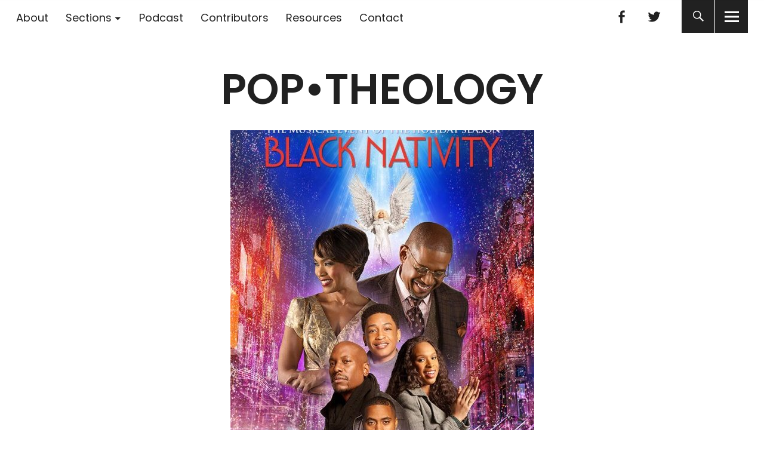

--- FILE ---
content_type: text/html; charset=UTF-8
request_url: https://poptheology.com/black-nativity/
body_size: 17731
content:
<!DOCTYPE html>
<html lang="en-US" class="no-js">
<head>
<meta charset="UTF-8">
<meta name="viewport" content="width=device-width, initial-scale=1">
<link rel="profile" href="http://gmpg.org/xfn/11">
<link rel="pingback" href="https://poptheology.com/xmlrpc.php">
<script>(function(html){html.className = html.className.replace(/\bno-js\b/,'js')})(document.documentElement);</script>
<title>Black Nativity: A Review &#8211; Pop•Theology</title>
<meta name='robots' content='max-image-preview:large' />
<link rel='dns-prefetch' href='//fonts.googleapis.com' />
<link rel="alternate" type="application/rss+xml" title="Pop•Theology &raquo; Feed" href="https://poptheology.com/feed/" />
<link rel="alternate" type="application/rss+xml" title="Pop•Theology &raquo; Comments Feed" href="https://poptheology.com/comments/feed/" />
<link rel="alternate" type="application/rss+xml" title="Pop•Theology &raquo; Black Nativity: A Review Comments Feed" href="https://poptheology.com/black-nativity/feed/" />
<link rel="alternate" title="oEmbed (JSON)" type="application/json+oembed" href="https://poptheology.com/wp-json/oembed/1.0/embed?url=https%3A%2F%2Fpoptheology.com%2Fblack-nativity%2F" />
<link rel="alternate" title="oEmbed (XML)" type="text/xml+oembed" href="https://poptheology.com/wp-json/oembed/1.0/embed?url=https%3A%2F%2Fpoptheology.com%2Fblack-nativity%2F&#038;format=xml" />
<style id='wp-img-auto-sizes-contain-inline-css' type='text/css'>
img:is([sizes=auto i],[sizes^="auto," i]){contain-intrinsic-size:3000px 1500px}
/*# sourceURL=wp-img-auto-sizes-contain-inline-css */
</style>
<style id='wp-emoji-styles-inline-css' type='text/css'>

	img.wp-smiley, img.emoji {
		display: inline !important;
		border: none !important;
		box-shadow: none !important;
		height: 1em !important;
		width: 1em !important;
		margin: 0 0.07em !important;
		vertical-align: -0.1em !important;
		background: none !important;
		padding: 0 !important;
	}
/*# sourceURL=wp-emoji-styles-inline-css */
</style>
<style id='wp-block-library-inline-css' type='text/css'>
:root{--wp-block-synced-color:#7a00df;--wp-block-synced-color--rgb:122,0,223;--wp-bound-block-color:var(--wp-block-synced-color);--wp-editor-canvas-background:#ddd;--wp-admin-theme-color:#007cba;--wp-admin-theme-color--rgb:0,124,186;--wp-admin-theme-color-darker-10:#006ba1;--wp-admin-theme-color-darker-10--rgb:0,107,160.5;--wp-admin-theme-color-darker-20:#005a87;--wp-admin-theme-color-darker-20--rgb:0,90,135;--wp-admin-border-width-focus:2px}@media (min-resolution:192dpi){:root{--wp-admin-border-width-focus:1.5px}}.wp-element-button{cursor:pointer}:root .has-very-light-gray-background-color{background-color:#eee}:root .has-very-dark-gray-background-color{background-color:#313131}:root .has-very-light-gray-color{color:#eee}:root .has-very-dark-gray-color{color:#313131}:root .has-vivid-green-cyan-to-vivid-cyan-blue-gradient-background{background:linear-gradient(135deg,#00d084,#0693e3)}:root .has-purple-crush-gradient-background{background:linear-gradient(135deg,#34e2e4,#4721fb 50%,#ab1dfe)}:root .has-hazy-dawn-gradient-background{background:linear-gradient(135deg,#faaca8,#dad0ec)}:root .has-subdued-olive-gradient-background{background:linear-gradient(135deg,#fafae1,#67a671)}:root .has-atomic-cream-gradient-background{background:linear-gradient(135deg,#fdd79a,#004a59)}:root .has-nightshade-gradient-background{background:linear-gradient(135deg,#330968,#31cdcf)}:root .has-midnight-gradient-background{background:linear-gradient(135deg,#020381,#2874fc)}:root{--wp--preset--font-size--normal:16px;--wp--preset--font-size--huge:42px}.has-regular-font-size{font-size:1em}.has-larger-font-size{font-size:2.625em}.has-normal-font-size{font-size:var(--wp--preset--font-size--normal)}.has-huge-font-size{font-size:var(--wp--preset--font-size--huge)}.has-text-align-center{text-align:center}.has-text-align-left{text-align:left}.has-text-align-right{text-align:right}.has-fit-text{white-space:nowrap!important}#end-resizable-editor-section{display:none}.aligncenter{clear:both}.items-justified-left{justify-content:flex-start}.items-justified-center{justify-content:center}.items-justified-right{justify-content:flex-end}.items-justified-space-between{justify-content:space-between}.screen-reader-text{border:0;clip-path:inset(50%);height:1px;margin:-1px;overflow:hidden;padding:0;position:absolute;width:1px;word-wrap:normal!important}.screen-reader-text:focus{background-color:#ddd;clip-path:none;color:#444;display:block;font-size:1em;height:auto;left:5px;line-height:normal;padding:15px 23px 14px;text-decoration:none;top:5px;width:auto;z-index:100000}html :where(.has-border-color){border-style:solid}html :where([style*=border-top-color]){border-top-style:solid}html :where([style*=border-right-color]){border-right-style:solid}html :where([style*=border-bottom-color]){border-bottom-style:solid}html :where([style*=border-left-color]){border-left-style:solid}html :where([style*=border-width]){border-style:solid}html :where([style*=border-top-width]){border-top-style:solid}html :where([style*=border-right-width]){border-right-style:solid}html :where([style*=border-bottom-width]){border-bottom-style:solid}html :where([style*=border-left-width]){border-left-style:solid}html :where(img[class*=wp-image-]){height:auto;max-width:100%}:where(figure){margin:0 0 1em}html :where(.is-position-sticky){--wp-admin--admin-bar--position-offset:var(--wp-admin--admin-bar--height,0px)}@media screen and (max-width:600px){html :where(.is-position-sticky){--wp-admin--admin-bar--position-offset:0px}}

/*# sourceURL=wp-block-library-inline-css */
</style><style id='global-styles-inline-css' type='text/css'>
:root{--wp--preset--aspect-ratio--square: 1;--wp--preset--aspect-ratio--4-3: 4/3;--wp--preset--aspect-ratio--3-4: 3/4;--wp--preset--aspect-ratio--3-2: 3/2;--wp--preset--aspect-ratio--2-3: 2/3;--wp--preset--aspect-ratio--16-9: 16/9;--wp--preset--aspect-ratio--9-16: 9/16;--wp--preset--color--black: #000000;--wp--preset--color--cyan-bluish-gray: #abb8c3;--wp--preset--color--white: #ffffff;--wp--preset--color--pale-pink: #f78da7;--wp--preset--color--vivid-red: #cf2e2e;--wp--preset--color--luminous-vivid-orange: #ff6900;--wp--preset--color--luminous-vivid-amber: #fcb900;--wp--preset--color--light-green-cyan: #7bdcb5;--wp--preset--color--vivid-green-cyan: #00d084;--wp--preset--color--pale-cyan-blue: #8ed1fc;--wp--preset--color--vivid-cyan-blue: #0693e3;--wp--preset--color--vivid-purple: #9b51e0;--wp--preset--gradient--vivid-cyan-blue-to-vivid-purple: linear-gradient(135deg,rgb(6,147,227) 0%,rgb(155,81,224) 100%);--wp--preset--gradient--light-green-cyan-to-vivid-green-cyan: linear-gradient(135deg,rgb(122,220,180) 0%,rgb(0,208,130) 100%);--wp--preset--gradient--luminous-vivid-amber-to-luminous-vivid-orange: linear-gradient(135deg,rgb(252,185,0) 0%,rgb(255,105,0) 100%);--wp--preset--gradient--luminous-vivid-orange-to-vivid-red: linear-gradient(135deg,rgb(255,105,0) 0%,rgb(207,46,46) 100%);--wp--preset--gradient--very-light-gray-to-cyan-bluish-gray: linear-gradient(135deg,rgb(238,238,238) 0%,rgb(169,184,195) 100%);--wp--preset--gradient--cool-to-warm-spectrum: linear-gradient(135deg,rgb(74,234,220) 0%,rgb(151,120,209) 20%,rgb(207,42,186) 40%,rgb(238,44,130) 60%,rgb(251,105,98) 80%,rgb(254,248,76) 100%);--wp--preset--gradient--blush-light-purple: linear-gradient(135deg,rgb(255,206,236) 0%,rgb(152,150,240) 100%);--wp--preset--gradient--blush-bordeaux: linear-gradient(135deg,rgb(254,205,165) 0%,rgb(254,45,45) 50%,rgb(107,0,62) 100%);--wp--preset--gradient--luminous-dusk: linear-gradient(135deg,rgb(255,203,112) 0%,rgb(199,81,192) 50%,rgb(65,88,208) 100%);--wp--preset--gradient--pale-ocean: linear-gradient(135deg,rgb(255,245,203) 0%,rgb(182,227,212) 50%,rgb(51,167,181) 100%);--wp--preset--gradient--electric-grass: linear-gradient(135deg,rgb(202,248,128) 0%,rgb(113,206,126) 100%);--wp--preset--gradient--midnight: linear-gradient(135deg,rgb(2,3,129) 0%,rgb(40,116,252) 100%);--wp--preset--font-size--small: 13px;--wp--preset--font-size--medium: 20px;--wp--preset--font-size--large: 36px;--wp--preset--font-size--x-large: 42px;--wp--preset--spacing--20: 0.44rem;--wp--preset--spacing--30: 0.67rem;--wp--preset--spacing--40: 1rem;--wp--preset--spacing--50: 1.5rem;--wp--preset--spacing--60: 2.25rem;--wp--preset--spacing--70: 3.38rem;--wp--preset--spacing--80: 5.06rem;--wp--preset--shadow--natural: 6px 6px 9px rgba(0, 0, 0, 0.2);--wp--preset--shadow--deep: 12px 12px 50px rgba(0, 0, 0, 0.4);--wp--preset--shadow--sharp: 6px 6px 0px rgba(0, 0, 0, 0.2);--wp--preset--shadow--outlined: 6px 6px 0px -3px rgb(255, 255, 255), 6px 6px rgb(0, 0, 0);--wp--preset--shadow--crisp: 6px 6px 0px rgb(0, 0, 0);}:where(.is-layout-flex){gap: 0.5em;}:where(.is-layout-grid){gap: 0.5em;}body .is-layout-flex{display: flex;}.is-layout-flex{flex-wrap: wrap;align-items: center;}.is-layout-flex > :is(*, div){margin: 0;}body .is-layout-grid{display: grid;}.is-layout-grid > :is(*, div){margin: 0;}:where(.wp-block-columns.is-layout-flex){gap: 2em;}:where(.wp-block-columns.is-layout-grid){gap: 2em;}:where(.wp-block-post-template.is-layout-flex){gap: 1.25em;}:where(.wp-block-post-template.is-layout-grid){gap: 1.25em;}.has-black-color{color: var(--wp--preset--color--black) !important;}.has-cyan-bluish-gray-color{color: var(--wp--preset--color--cyan-bluish-gray) !important;}.has-white-color{color: var(--wp--preset--color--white) !important;}.has-pale-pink-color{color: var(--wp--preset--color--pale-pink) !important;}.has-vivid-red-color{color: var(--wp--preset--color--vivid-red) !important;}.has-luminous-vivid-orange-color{color: var(--wp--preset--color--luminous-vivid-orange) !important;}.has-luminous-vivid-amber-color{color: var(--wp--preset--color--luminous-vivid-amber) !important;}.has-light-green-cyan-color{color: var(--wp--preset--color--light-green-cyan) !important;}.has-vivid-green-cyan-color{color: var(--wp--preset--color--vivid-green-cyan) !important;}.has-pale-cyan-blue-color{color: var(--wp--preset--color--pale-cyan-blue) !important;}.has-vivid-cyan-blue-color{color: var(--wp--preset--color--vivid-cyan-blue) !important;}.has-vivid-purple-color{color: var(--wp--preset--color--vivid-purple) !important;}.has-black-background-color{background-color: var(--wp--preset--color--black) !important;}.has-cyan-bluish-gray-background-color{background-color: var(--wp--preset--color--cyan-bluish-gray) !important;}.has-white-background-color{background-color: var(--wp--preset--color--white) !important;}.has-pale-pink-background-color{background-color: var(--wp--preset--color--pale-pink) !important;}.has-vivid-red-background-color{background-color: var(--wp--preset--color--vivid-red) !important;}.has-luminous-vivid-orange-background-color{background-color: var(--wp--preset--color--luminous-vivid-orange) !important;}.has-luminous-vivid-amber-background-color{background-color: var(--wp--preset--color--luminous-vivid-amber) !important;}.has-light-green-cyan-background-color{background-color: var(--wp--preset--color--light-green-cyan) !important;}.has-vivid-green-cyan-background-color{background-color: var(--wp--preset--color--vivid-green-cyan) !important;}.has-pale-cyan-blue-background-color{background-color: var(--wp--preset--color--pale-cyan-blue) !important;}.has-vivid-cyan-blue-background-color{background-color: var(--wp--preset--color--vivid-cyan-blue) !important;}.has-vivid-purple-background-color{background-color: var(--wp--preset--color--vivid-purple) !important;}.has-black-border-color{border-color: var(--wp--preset--color--black) !important;}.has-cyan-bluish-gray-border-color{border-color: var(--wp--preset--color--cyan-bluish-gray) !important;}.has-white-border-color{border-color: var(--wp--preset--color--white) !important;}.has-pale-pink-border-color{border-color: var(--wp--preset--color--pale-pink) !important;}.has-vivid-red-border-color{border-color: var(--wp--preset--color--vivid-red) !important;}.has-luminous-vivid-orange-border-color{border-color: var(--wp--preset--color--luminous-vivid-orange) !important;}.has-luminous-vivid-amber-border-color{border-color: var(--wp--preset--color--luminous-vivid-amber) !important;}.has-light-green-cyan-border-color{border-color: var(--wp--preset--color--light-green-cyan) !important;}.has-vivid-green-cyan-border-color{border-color: var(--wp--preset--color--vivid-green-cyan) !important;}.has-pale-cyan-blue-border-color{border-color: var(--wp--preset--color--pale-cyan-blue) !important;}.has-vivid-cyan-blue-border-color{border-color: var(--wp--preset--color--vivid-cyan-blue) !important;}.has-vivid-purple-border-color{border-color: var(--wp--preset--color--vivid-purple) !important;}.has-vivid-cyan-blue-to-vivid-purple-gradient-background{background: var(--wp--preset--gradient--vivid-cyan-blue-to-vivid-purple) !important;}.has-light-green-cyan-to-vivid-green-cyan-gradient-background{background: var(--wp--preset--gradient--light-green-cyan-to-vivid-green-cyan) !important;}.has-luminous-vivid-amber-to-luminous-vivid-orange-gradient-background{background: var(--wp--preset--gradient--luminous-vivid-amber-to-luminous-vivid-orange) !important;}.has-luminous-vivid-orange-to-vivid-red-gradient-background{background: var(--wp--preset--gradient--luminous-vivid-orange-to-vivid-red) !important;}.has-very-light-gray-to-cyan-bluish-gray-gradient-background{background: var(--wp--preset--gradient--very-light-gray-to-cyan-bluish-gray) !important;}.has-cool-to-warm-spectrum-gradient-background{background: var(--wp--preset--gradient--cool-to-warm-spectrum) !important;}.has-blush-light-purple-gradient-background{background: var(--wp--preset--gradient--blush-light-purple) !important;}.has-blush-bordeaux-gradient-background{background: var(--wp--preset--gradient--blush-bordeaux) !important;}.has-luminous-dusk-gradient-background{background: var(--wp--preset--gradient--luminous-dusk) !important;}.has-pale-ocean-gradient-background{background: var(--wp--preset--gradient--pale-ocean) !important;}.has-electric-grass-gradient-background{background: var(--wp--preset--gradient--electric-grass) !important;}.has-midnight-gradient-background{background: var(--wp--preset--gradient--midnight) !important;}.has-small-font-size{font-size: var(--wp--preset--font-size--small) !important;}.has-medium-font-size{font-size: var(--wp--preset--font-size--medium) !important;}.has-large-font-size{font-size: var(--wp--preset--font-size--large) !important;}.has-x-large-font-size{font-size: var(--wp--preset--font-size--x-large) !important;}
/*# sourceURL=global-styles-inline-css */
</style>

<style id='classic-theme-styles-inline-css' type='text/css'>
/*! This file is auto-generated */
.wp-block-button__link{color:#fff;background-color:#32373c;border-radius:9999px;box-shadow:none;text-decoration:none;padding:calc(.667em + 2px) calc(1.333em + 2px);font-size:1.125em}.wp-block-file__button{background:#32373c;color:#fff;text-decoration:none}
/*# sourceURL=/wp-includes/css/classic-themes.min.css */
</style>
<link rel='stylesheet' id='uku-fonts-css' href='https://fonts.googleapis.com/css?family=Source+Serif+Pro%3A400%2C600%2C700%7CPoppins%3A400%2C500%2C600%2C700&#038;subset=latin%2Clatin-ext' type='text/css' media='all' />
<link rel='stylesheet' id='uku-style-css' href='https://poptheology.com/wp-content/themes/uku/style.css?ver=20160507' type='text/css' media='all' />
<link rel='stylesheet' id='uku-neo-style-css' href='https://poptheology.com/wp-content/themes/uku/assets/css/neo-style.css?ver=1.0' type='text/css' media='all' />
<link rel='stylesheet' id='genericons-css' href='https://poptheology.com/wp-content/plugins/jetpack/_inc/genericons/genericons/genericons.css?ver=3.1' type='text/css' media='all' />
<script type="text/javascript" src="https://poptheology.com/wp-includes/js/jquery/jquery.min.js?ver=3.7.1" id="jquery-core-js"></script>
<script type="text/javascript" src="https://poptheology.com/wp-includes/js/jquery/jquery-migrate.min.js?ver=3.4.1" id="jquery-migrate-js"></script>
<script type="text/javascript" src="https://poptheology.com/wp-content/themes/uku/assets/js/jquery.viewportchecker.min.js?ver=1.8.7" id="viewportchecker-js"></script>
<script type="text/javascript" src="https://poptheology.com/wp-content/themes/uku/assets/js/sticky-kit.min.js?ver=6.9" id="sticky-kit-js"></script>
<script type="text/javascript" src="https://poptheology.com/wp-content/themes/uku/assets/js/jquery.fitvids.js?ver=1.1" id="fitvids-js"></script>
<link rel="https://api.w.org/" href="https://poptheology.com/wp-json/" /><link rel="alternate" title="JSON" type="application/json" href="https://poptheology.com/wp-json/wp/v2/posts/4422" /><link rel="EditURI" type="application/rsd+xml" title="RSD" href="https://poptheology.com/xmlrpc.php?rsd" />
<meta name="generator" content="WordPress 6.9" />
<link rel="canonical" href="https://poptheology.com/black-nativity/" />
<link rel='shortlink' href='https://poptheology.com/?p=4422' />
	<style type="text/css">
					.entry-content a,
			.comment-text a,
			#desktop-navigation ul li a:hover,
			.featured-slider button.slick-arrow:hover::after,
			.front-section a.all-posts-link:hover,
			#overlay-close:hover,
			.widget-area .widget ul li a:hover,
			#sidebar-offcanvas .widget a:hover,
			.textwidget a:hover,
			#overlay-nav a:hover,
			.author-links a:hover,
			.single-post .post-navigation a:hover,
			.single-attachment .post-navigation a:hover,
			.author-bio a,
			.single-post .hentry .entry-meta a:hover,
			.entry-header a:hover,
			.entry-header h2.entry-title a:hover,
			.blog .entry-meta a:hover,
			.uku-neo .entry-content p a:hover,
			.uku-neo .author-bio a:hover,
			.uku-neo .comment-text a:hover,
			.uku-neo .entry-header h2.entry-title a:hover,
			.uku-serif .entry-header h2.entry-title a:hover,
			.uku-serif .entry-content p a,
			.uku-serif .author-bio a,
			.uku-serif .comment-text a {
				color: #f20202;
			}
			.uku-serif .entry-content p a,
			.uku-serif .author-bio a,
			.uku-serif .comment-text a {
				box-shadow: inset 0 -1px 0 #f20202;
			}
			.single-post .post-navigation a:hover,
			.single-attachment .post-navigation a:hover,
			#desktop-navigation ul li.menu-item-has-children a:hover::after,
			.desktop-search input.search-field:active,
			.desktop-search input.search-field:focus {
				border-color: #f20202;
			}
			.featured-slider .entry-cats a,
			.section-one-column-one .entry-cats a,
			.section-three-column-one .entry-cats a,
			#front-section-four .entry-cats a,
			.single-post .entry-cats a,
			.blog #primary .hentry.has-post-thumbnail:nth-child(4n+1) .entry-cats a,
			#desktop-navigation .sub-menu li a:hover,
			#desktop-navigation .children li a:hover,
			.widget_mc4wp_form_widget input[type="submit"],
			.uku-neo .featured-slider .entry-cats a:hover,
			.uku-neo .section-one-column-one .entry-cats a:hover,
			.uku-neo .section-three-column-one .entry-cats a:hover,
			.uku-neo #front-section-four .entry-cats a:hover,
			.uku-neo .single-post .entry-cats a:hover,
			.uku-neo .format-video .entry-thumbnail span.video-icon:before,
			.uku-neo .format-video .entry-thumbnail span.video-icon:after,
			.uku-neo .entry-content p a:hover::after,
			.uku-neo .author-bio a:hover::after,
			.uku-neo .comment-text a:hover::after {
				background: #f20202;
			}
			@media screen and (min-width: 66.25em) {
				.uku-neo #overlay-open:hover,
				.uku-neo .search-open:hover,
				.uku-neo #overlay-open-sticky:hover,
				.uku-neo.fixedheader-dark.header-stick #overlay-open-sticky:hover,
				.uku-neo.fixedheader-dark.header-stick #search-open-sticky:hover {
					background: #f20202;
				}
			}
							.entry-content a:hover,
			.comment-text a:hover,
			.author-bio a:hover {
				color: #dd0202 !important;
			}
			.blog #primary .hentry.has-post-thumbnail:nth-child(4n+1) .entry-cats a:hover,
			.featured-slider .entry-cats a:hover,
			.section-one-column-one .entry-cats a:hover,
			.section-three-column-one .entry-cats a:hover,
			#front-section-four .entry-cats a:hover,
			.single-post .entry-cats a:hover,
			#colophon .footer-feature-btn:hover,
			.comments-show #comments-toggle,
			.widget_mc4wp_form_widget input[type="submit"]:hover,
			#comments-toggle:hover,
			input[type="submit"]:hover,
			input#submit:hover,
			#primary #infinite-handle span:hover,
			#front-section-three a.all-posts-link:hover,
			.desktop-search input[type="submit"]:hover,
			.widget_search input[type="submit"]:hover,
			.post-password-form input[type="submit"]:hover,
			#offcanvas-widgets-open:hover,
			.offcanvas-widgets-show #offcanvas-widgets-open {
				background: #dd0202;
			}
			#colophon .footer-feature-textwrap .footer-feature-btn:hover,
			.comments-show #comments-toggle,
			#comments-toggle:hover,
			input[type="submit"]:hover,
			input#submit:hover,
			.blog #primary #infinite-handle span:hover,
			#front-section-three a.all-posts-link:hover,
			.desktop-search input[type="submit"]:hover,
			.widget_search input[type="submit"]:hover,
			.post-password-form input[type="submit"]:hover,
			#offcanvas-widgets-open:hover,
			.offcanvas-widgets-show #offcanvas-widgets-open {
				border-color: #dd0202 !important;
			}
							#colophon,
			.uku-serif .big-instagram-wrap {background: #f4f4f4;}
						#colophon,
		#colophon .footer-menu ul a,
		#colophon .footer-menu ul a:hover,
		#colophon #site-info, #colophon #site-info a,
		#colophon #site-info, #colophon #site-info a:hover,
		#footer-social span,
		#colophon .social-nav ul li a,
		.uku-serif .big-instagram-wrap .null-instagram-feed .clear a,
		.uku-serif .big-instagram-wrap .widget h2.widget-title {
			color: #212121;
		}
		.footer-menus-wrap {
			border-bottom: 1px solid #212121;
		}
									#mobile-social ul li a,
			#overlay-nav ul li a,
			#offcanvas-widgets-open,
			.dropdown-toggle,
			#sidebar-offcanvas .widget h2.widget-title,
			#sidebar-offcanvas .widget,
			#sidebar-offcanvas .widget a {
				color: #212121;
			}
			#sidebar-offcanvas .widget h2.widget-title {border-color: #212121;}
			#offcanvas-widgets-open {border-color: #212121;}
			@media screen and (min-width: 66.25em) {
			#overlay-nav ul li,
			#overlay-nav ul ul.sub-menu,
			#overlay-nav ul ul.children {border-color: #212121;}
			#overlay-close {color: #212121;}
			#overlay-nav {
				border-color: #212121;
			}
			}
							#front-section-three {background: #212121;}
							.widget_mc4wp_form_widget,.jetpack_subscription_widget {background: ;}
							.uku-serif .front-about-img:after {background: ;}
							#shopfront-cats {background: ;}
							#front-section-twocolumn .entry-summary {display: block;}
							#front-section-threecolumn .entry-summary {display: block;}
							#front-section-fourcolumn .entry-summary {display: block;}
																	.blog #primary .hentry.has-post-thumbnail:nth-child(4n+1) .entry-thumbnail a:after,
			.featured-slider .entry-thumbnail a:after,
			.uku-serif .featured-slider .entry-thumbnail:after,
			.header-image:after,
			#front-section-four .entry-thumbnail a:after,
			.uku-serif #front-section-four .entry-thumbnail a .thumb-wrap:after,
			.single-post .big-thumb .entry-thumbnail a:after,
			.blog #primary .hentry.has-post-thumbnail:nth-child(4n+1) .thumb-wrap:after,
			.section-two-column-one .thumb-wrap:after,
			.header-fullscreen #headerimg-wrap:after {background-color: ;}
									.header-fullscreen #headerimg-wrap:after {	background-color: transparent;}
							#front-section-four .meta-main-wrap,
			.featured-slider .meta-main-wrap,
			.blog #primary .hentry.has-post-thumbnail:nth-child(4n+1) .meta-main-wrap,
			.uku-serif .section-two-column-one .entry-text-wrap,
			.big-thumb .title-wrap {
				background: -moz-linear-gradient(top, rgba(0,0,0,0) 0%, rgba(0,0,0,) 100%);
				background: -webkit-linear-gradient(top, rgba(0,0,0,0) 0%,rgba(0,0,0,) 100%);
				background: linear-gradient(to bottom, rgba(0,0,0,0) 0%,rgba(0,0,0,) 100%);
			}
			
				</style>
			<style type="text/css" id="uku-header-css">
	
		h1.site-title a,
	p.site-title a,
	p.site-description {
		color: #212121;
	}
		</style>
	
<!-- Jetpack Open Graph Tags -->
<meta property="og:type" content="article" />
<meta property="og:title" content="Black Nativity: A Review" />
<meta property="og:url" content="https://poptheology.com/black-nativity/" />
<meta property="og:description" content="You&#8217;ve got several choices for holiday films in theaters now from Best Man Holiday to Free Birds to Frozen. Along with these is Black Nativity, writer/director Kasi Lemmons&#8217; adaptation …" />
<meta property="article:published_time" content="2013-11-29T18:56:05+00:00" />
<meta property="article:modified_time" content="2013-11-29T18:56:05+00:00" />
<meta property="og:site_name" content="Pop•Theology" />
<meta property="og:image" content="https://poptheology.com/wp-content/uploads/2013/11/Black-Nativity-movie-poster.jpg" />
<meta property="og:image:width" content="509" />
<meta property="og:image:height" content="755" />
<meta property="og:locale" content="en_US" />
<meta name="twitter:image" content="https://poptheology.com/wp-content/uploads/2013/11/Black-Nativity-movie-poster.jpg?w=640" />
<meta name="twitter:card" content="summary_large_image" />
<link rel="icon" href="https://poptheology.com/wp-content/uploads/2017/03/cropped-Untitled-design-32x32.png" sizes="32x32" />
<link rel="icon" href="https://poptheology.com/wp-content/uploads/2017/03/cropped-Untitled-design-192x192.png" sizes="192x192" />
<link rel="apple-touch-icon" href="https://poptheology.com/wp-content/uploads/2017/03/cropped-Untitled-design-180x180.png" />
<meta name="msapplication-TileImage" content="https://poptheology.com/wp-content/uploads/2017/03/cropped-Untitled-design-270x270.png" />
</head>

	<body class="wp-singular post-template-default single single-post postid-4422 single-format-standard wp-theme-uku uku-neo has-thumb headerimg-on hide-tagline offcanvas-widgets-off"
	<div class="container-all">

	<header id="masthead" class="site-header cf" role="banner">

		<div class="site-header-content">

							<nav id="desktop-navigation" class="desktop-navigation cf" role="navigation">
					<ul id="menu-menu-1" class="menu"><li id="menu-item-7010" class="menu-item menu-item-type-post_type menu-item-object-page current-post-parent menu-item-7010"><a href="https://poptheology.com/about-pop-theology/">About</a></li>
<li id="menu-item-7051" class="menu-item menu-item-type-taxonomy menu-item-object-category current-post-ancestor menu-item-has-children menu-item-7051"><a href="https://poptheology.com/section/sections/">Sections</a>
<ul class="sub-menu">
	<li id="menu-item-7065" class="menu-item menu-item-type-taxonomy menu-item-object-category menu-item-7065"><a href="https://poptheology.com/section/sections/classics/">Classics</a></li>
	<li id="menu-item-7066" class="menu-item menu-item-type-taxonomy menu-item-object-category menu-item-7066"><a href="https://poptheology.com/section/sections/dvd/">DVD</a></li>
	<li id="menu-item-7063" class="menu-item menu-item-type-taxonomy menu-item-object-category menu-item-7063"><a href="https://poptheology.com/section/sections/events/">Events</a></li>
	<li id="menu-item-7058" class="menu-item menu-item-type-taxonomy menu-item-object-category current-post-ancestor current-menu-parent current-post-parent menu-item-7058"><a href="https://poptheology.com/section/sections/film/">Film</a></li>
	<li id="menu-item-7062" class="menu-item menu-item-type-taxonomy menu-item-object-category menu-item-7062"><a href="https://poptheology.com/section/sections/music/">Music</a></li>
	<li id="menu-item-7061" class="menu-item menu-item-type-taxonomy menu-item-object-category menu-item-7061"><a href="https://poptheology.com/section/sections/news/">News</a></li>
	<li id="menu-item-7059" class="menu-item menu-item-type-taxonomy menu-item-object-category menu-item-7059"><a href="https://poptheology.com/section/sections/print/">Print</a></li>
	<li id="menu-item-7064" class="menu-item menu-item-type-taxonomy menu-item-object-category menu-item-7064"><a href="https://poptheology.com/section/sections/sports/">Sports</a></li>
	<li id="menu-item-7060" class="menu-item menu-item-type-taxonomy menu-item-object-category menu-item-7060"><a href="https://poptheology.com/section/sections/television/">Television</a></li>
	<li id="menu-item-7052" class="menu-item menu-item-type-taxonomy menu-item-object-category menu-item-7052"><a href="https://poptheology.com/section/sections/games/">Video Games</a></li>
</ul>
</li>
<li id="menu-item-7050" class="menu-item menu-item-type-taxonomy menu-item-object-category menu-item-7050"><a href="https://poptheology.com/section/podcast/">Podcast</a></li>
<li id="menu-item-7049" class="menu-item menu-item-type-post_type menu-item-object-page menu-item-7049"><a href="https://poptheology.com/contributors/">Contributors</a></li>
<li id="menu-item-7214" class="menu-item menu-item-type-post_type menu-item-object-page menu-item-7214"><a href="https://poptheology.com/resources/">Resources</a></li>
<li id="menu-item-7055" class="menu-item menu-item-type-post_type menu-item-object-page menu-item-7055"><a href="https://poptheology.com/contact/">Contact</a></li>
</ul>				</nav><!-- .main-navigation -->
			
			<div id="site-branding">
									<p class="site-title"><a href="https://poptheology.com/" rel="home">Pop•Theology</a></p>
				
				
				<p class="site-description">Where Religion Meets Pop Culture</p>
				<button id="overlay-open" class="overlay-open overlay-btn"><span>Menu</span></button>

				
									<nav id="header-social" class="header-social social-nav" role="navigation">
					<ul id="menu-social-menu" class="menu"><li id="menu-item-7160" class="menu-item menu-item-type-custom menu-item-object-custom menu-item-7160"><a href="https://www.facebook.com/poptheology">Facebook</a></li>
<li id="menu-item-7161" class="menu-item menu-item-type-custom menu-item-object-custom menu-item-7161"><a href="https://twitter.com/PopTheology">Twitter</a></li>
</ul>					</nav><!-- end #header-social -->
							</div><!-- end #site-branding -->

			
						<button id="search-open" class="search-open search-btn"><span>Search</span></button>
				<div class="desktop-search">
											<button id="search-close" class="search-close"><span>Search</span></button>
										
<form method="get" class="searchform" action="https://poptheology.com/" role="search">
	<label for="s" class="screen-reader-text"><span>Search</span></label>
	<input type="text" class="search-field" name="s" placeholder="Search..." />
	<input type="submit" class="submit" name="submit" value="Search" />
</form>
				</div><!-- end .desktop-search -->
			
		</div><!-- .site-header-content -->

		<div class="sticky-header hidden">
			<button id="overlay-open-sticky" class="overlay-open overlay-btn"><span>Menu</span></button>
							<button id="search-open-sticky" class="search-open search-btn"><span>Search</span></button>
			
							<p class="site-title"><a href="https://poptheology.com/" rel="home">Pop•Theology</a></p>
			
			
							<nav id="header-social-sticky" class="header-social social-nav" role="navigation">
					<ul id="menu-social-menu-1" class="menu"><li class="menu-item menu-item-type-custom menu-item-object-custom menu-item-7160"><a href="https://www.facebook.com/poptheology">Facebook</a></li>
<li class="menu-item menu-item-type-custom menu-item-object-custom menu-item-7161"><a href="https://twitter.com/PopTheology">Twitter</a></li>
</ul>				</nav><!-- end #header-social-sticky -->
			

		</div><!-- end .sticky-header -->

			<div class="inner-offcanvas-wrap">
				<div class="close-btn-wrap">
					<button id="overlay-close" class="overlay-btn"><span>Close</span></button>
				</div><!-- end .close-btn-wrap -->

				<div class="overlay-desktop-content cf">

										<div class="overlay-title-wrap">
						<p class="site-title"><a href="https://poptheology.com/" rel="home">Pop•Theology</a></p>
						<p class="site-description">Where Religion Meets Pop Culture</p>
					</div><!-- end .overlay-title-wrap -->
					
					<nav id="overlay-nav" class="main-nav cf" role="navigation">
					<ul id="menu-menu-2" class="menu"><li class="menu-item menu-item-type-post_type menu-item-object-page current-post-parent menu-item-7010"><a href="https://poptheology.com/about-pop-theology/">About</a></li>
<li class="menu-item menu-item-type-taxonomy menu-item-object-category current-post-ancestor menu-item-has-children menu-item-7051"><a href="https://poptheology.com/section/sections/">Sections</a>
<ul class="sub-menu">
	<li class="menu-item menu-item-type-taxonomy menu-item-object-category menu-item-7065"><a href="https://poptheology.com/section/sections/classics/">Classics</a></li>
	<li class="menu-item menu-item-type-taxonomy menu-item-object-category menu-item-7066"><a href="https://poptheology.com/section/sections/dvd/">DVD</a></li>
	<li class="menu-item menu-item-type-taxonomy menu-item-object-category menu-item-7063"><a href="https://poptheology.com/section/sections/events/">Events</a></li>
	<li class="menu-item menu-item-type-taxonomy menu-item-object-category current-post-ancestor current-menu-parent current-post-parent menu-item-7058"><a href="https://poptheology.com/section/sections/film/">Film</a></li>
	<li class="menu-item menu-item-type-taxonomy menu-item-object-category menu-item-7062"><a href="https://poptheology.com/section/sections/music/">Music</a></li>
	<li class="menu-item menu-item-type-taxonomy menu-item-object-category menu-item-7061"><a href="https://poptheology.com/section/sections/news/">News</a></li>
	<li class="menu-item menu-item-type-taxonomy menu-item-object-category menu-item-7059"><a href="https://poptheology.com/section/sections/print/">Print</a></li>
	<li class="menu-item menu-item-type-taxonomy menu-item-object-category menu-item-7064"><a href="https://poptheology.com/section/sections/sports/">Sports</a></li>
	<li class="menu-item menu-item-type-taxonomy menu-item-object-category menu-item-7060"><a href="https://poptheology.com/section/sections/television/">Television</a></li>
	<li class="menu-item menu-item-type-taxonomy menu-item-object-category menu-item-7052"><a href="https://poptheology.com/section/sections/games/">Video Games</a></li>
</ul>
</li>
<li class="menu-item menu-item-type-taxonomy menu-item-object-category menu-item-7050"><a href="https://poptheology.com/section/podcast/">Podcast</a></li>
<li class="menu-item menu-item-type-post_type menu-item-object-page menu-item-7049"><a href="https://poptheology.com/contributors/">Contributors</a></li>
<li class="menu-item menu-item-type-post_type menu-item-object-page menu-item-7214"><a href="https://poptheology.com/resources/">Resources</a></li>
<li class="menu-item menu-item-type-post_type menu-item-object-page menu-item-7055"><a href="https://poptheology.com/contact/">Contact</a></li>
</ul>					</nav><!-- .main-navigation -->

											<nav id="mobile-social" class="social-nav" role="navigation">
						<ul id="menu-social-menu-2" class="menu"><li class="menu-item menu-item-type-custom menu-item-object-custom menu-item-7160"><a href="https://www.facebook.com/poptheology">Facebook</a></li>
<li class="menu-item menu-item-type-custom menu-item-object-custom menu-item-7161"><a href="https://twitter.com/PopTheology">Twitter</a></li>
</ul>						</nav><!-- end #mobile-social -->
					
										<div class="mobile-search">
						
<form method="get" class="searchform" action="https://poptheology.com/" role="search">
	<label for="s" class="screen-reader-text"><span>Search</span></label>
	<input type="text" class="search-field" name="s" placeholder="Search..." />
	<input type="submit" class="submit" name="submit" value="Search" />
</form>
					</div><!-- end .mobile-search -->
					
					
				</div><!-- end .overlay-desktop-content -->

			</div><!-- end .inner-offcanvas-wrap -->

	</header><!-- end #masthead -->

	<div id="overlay-wrap" class="overlay-wrap cf"></div><!-- end #overlay-wrap -->

	
<div id="singlepost-wrap" class="singlepost-wrap cf">

	
			

<article id="post-4422" class="post-4422 post type-post status-publish format-standard has-post-thumbnail hentry category-film">

					<div class="entry-thumbnail">
					<img width="509" height="680" src="https://poptheology.com/wp-content/uploads/2013/11/Black-Nativity-movie-poster-509x680.jpg" class="attachment-uku-neo-big size-uku-neo-big wp-post-image" alt="" decoding="async" />				</div><!-- end .entry-thumbnail -->
			

		<header class="entry-header cf">

			<h1 class="entry-title">Black Nativity: A Review</h1>			
			<div class="entry-meta cf">
				<div class="entry-author">
				<span class="entry-author"> <span class="author vcard"><a class="url fn n" href="https://poptheology.com/author/zachzhoag-com/">by Ryan Parker</a></span></span>				</div><!-- end .entry-author -->
				<div class="entry-date">
					<a href="https://poptheology.com/black-nativity/">November 29, 2013</a>
				</div><!-- end .entry-date -->
								<div class="entry-comments">
					<a href="https://poptheology.com/black-nativity/#respond"><span class="dsq-postid" data-dsqidentifier="4422 http://www.patheos.com/blogs/poptheology/?p=4422"><span class="leave-reply"><span class="comment-name">Comments</span>0</span></span></a>				</div><!-- end .entry-comments -->
				
							</div><!-- end .entry-meta -->

					</header><!-- end .entry-header -->

		<div class="contentwrap">
			<div id="entry-content" class="entry-content">
			<p>You&#8217;ve got several choices for holiday films in theaters now from <em>Best Man Holiday</em> to <em>Free Birds</em> to <em>Frozen</em>. Along with these is <a href="http://www.imdb.com/title/tt1425922/?ref_=nv_sr_2">Black Nativity</a>, writer/director <a href="http://www.imdb.com/name/nm0501435/?ref_=tt_ov_dr">Kasi Lemmons</a>&#8216; adaptation of the classic Langston Hughes play of the same name and a musical that celebrates the birth of Jesus while making subtle, but powerful, connections between that birth and contemporary socio-economic realities. <span id="more-4422"></span></p>
<p>While Langston Hughes&#8217; play, <em>Black Nativity</em>, simply recounts and celebrates the birth of Jesus, Lemmons&#8217; script prefaces this celebration with the story of a young man, Langston (<a href="http://www.imdb.com/name/nm3632976/?ref_=tt_cl_t5">Jacob Latimore</a>), whose single mother, Naima (<a href="http://www.imdb.com/name/nm1617685/?ref_=tt_cl_t3">Jennifer Hudson</a>), struggles to make ends meet. Even though she&#8217;s estranged from her parents, the Reverend Cornell (<a href="http://www.imdb.com/name/nm0001845/?ref_=tt_cl_t1">Forest Whitaker</a>) and Aretha (<a href="http://www.imdb.com/name/nm0000291/?ref_=tt_cl_t2">Angela Bassett</a>) Cobb, she sends Langston to spend Christmas with them while she tries to find work. Langston travels from Baltimore to Harlem and immediately has trouble adjusting to the big(ger) city. He is wrongfully arrested, which deeply embarrasses his straight-laced grandparents, who are highly-respected and influential members of their community. The sudden arrival of his grandson, further stresses out Rev. Cobb, who also works frantically to prepare for the yearly Christmas pageant. Langston, loathe to either connect with his grandfather <em>or</em> attend the Christmas service, just wants to get back to his mother and spend Christmas with her. Langston is desperate to give his mother a Christmas present, but he is short on cash. He connects with a mysterious man, Tyson (<a href="http://www.imdb.com/name/nm0879085/?ref_=tt_cl_t4">Tyrese Gibson</a>), who reluctantly tells him that he can provide him with a gun to rob the local pawn shop. As the Christmas Eve service gets underway, Langston must make a life-changing decision as he learns that Tyson holds the key to his past and his mother&#8217;s estrangement from her parents.</p>
<figure id="attachment_4529" aria-describedby="caption-attachment-4529" style="width: 574px" class="wp-caption alignnone"><a href="http://wp.patheos.com.s3.amazonaws.com/blogs/poptheology/files/2013/11/scene_black_nativity.jpg"><img loading="lazy" decoding="async" class=" wp-image-4529  " title="scene_black_nativity" src="http://wp.patheos.com.s3.amazonaws.com/blogs/poptheology/files/2013/11/scene_black_nativity-1024x682.jpg" alt="" width="574" height="382" srcset="https://poptheology.com/wp-content/uploads/2013/11/scene_black_nativity-1024x682.jpg 1024w, https://poptheology.com/wp-content/uploads/2013/11/scene_black_nativity-300x200.jpg 300w, https://poptheology.com/wp-content/uploads/2013/11/scene_black_nativity-768x512.jpg 768w, https://poptheology.com/wp-content/uploads/2013/11/scene_black_nativity.jpg 2048w" sizes="auto, (max-width: 574px) 100vw, 574px" /></a><figcaption id="caption-attachment-4529" class="wp-caption-text">Jennifer Hudson as Naima and Jacob Latimore as Langston.</figcaption></figure>
<p>While I prefer older musicals to contemporary ones, I found <em>Black Nativity</em> particularly compelling and more than just your standard holiday, family-friendly, musical fare. Its explicitly religious context was of obvious interest to me, particularly the character of Rev. Cobb and his role in both his church and the community at large. <strong>While ministers do not often fare well in Hollywood productions, Lemmons has given us one of the most honest portrayals of a minister ever.</strong> He&#8217;s fully human and, as such, fully flawed. He preaches and practices, at least in his community, love and acceptance; however, he is unable to embody these virtues in his own home. He embraces Jo-Jo (<a href="http://www.imdb.com/name/nm2491682/?ref_=tt_cl_t9">Luke James</a>) and Maria (<a href="http://www.imdb.com/name/nm5537000/?ref_=tt_cl_t10">Grace Gibson</a>), a poor, unwed, pregnant couple that attends his church, but he continues to alienate his own daughter, who made similar choices years ago.</p>
<p>Beyond the religious characters, themes of forgiveness and reconciliation are foundational to <em>Black Nativity</em> and are enacted in powerful ways. While these themes find ultimate expression with Rev. Cobbs&#8217; family, they more importantly impact the larger community. I just mentioned Rev. Cobb&#8217;s treatment of Jo-Jo and Maria, who are obvious modern-day iterations of Joseph and Mary. This, I believe, is Lemmons&#8217; strongest socio-economic statement, drawing connections between the birth of Jesus and modern-day Harlem. <strong>In the process, she strongly suggests that the way(s) in which we embrace people such Joseph/Jo-Jo and Mary/Maria can be salvific for our broken relationships and communities. </strong></p>
<figure id="attachment_4530" aria-describedby="caption-attachment-4530" style="width: 556px" class="wp-caption alignnone"><a href="http://wp.patheos.com.s3.amazonaws.com/blogs/poptheology/files/2013/11/black-nativity.jpg"><img loading="lazy" decoding="async" class=" wp-image-4530 " title="black-nativity" src="http://wp.patheos.com.s3.amazonaws.com/blogs/poptheology/files/2013/11/black-nativity.jpg" alt="" width="556" height="306" srcset="https://poptheology.com/wp-content/uploads/2013/11/black-nativity.jpg 618w, https://poptheology.com/wp-content/uploads/2013/11/black-nativity-300x165.jpg 300w" sizes="auto, (max-width: 556px) 100vw, 556px" /></a><figcaption id="caption-attachment-4530" class="wp-caption-text">Latimore, Angela Basset as Aretha Cobb, Hudson, and Forest Whitaker as Rev. Cornell Cobb.</figcaption></figure>
<p><strong>Underneath its musical veneer, <em>Black Nativity</em> is also an important piece of social commentary and, as a result, could make an interesting conversation partner with films like <a href="http://www.patheos.com/blogs/poptheology/2013/10/12-years-a-slave/"><em>12 Years a Slave</em></a> and <a href="http://www.patheos.com/blogs/poptheology/2013/08/fruitvale-station/"><em>Fruitvale Station</em></a>.</strong> <em>Black Nativity</em> reveals, in subtle ways, the lingering socio-economic effects of slavery, so powerfully portrayed in <em>12 Years a</em> <em>Slave</em>. While <em>Black Nativity </em>portrays families broken by economic inequalities (a key theme of <em>12 Years a</em> <em>Slave</em>), it also reveals that such brokenness is also a result of personal responsibility and (in)action.<em> </em><strong>Like <em>Fruitvale Station</em>, it reveals the tension between systemic injustice(s) and individual responsibility (Naima might find herself in tough economic times, but both she and her father are partly to blame).</strong> As a result, Lemmons has given us a film that is a combination of genres that have been historically important in the history of African American cinema, the musical and the socially-conscious drama. It might be a stretch to say this, but her film feels like a mashup of films like <em><a href="http://www.imdb.com/title/tt0035703/?ref_=nv_sr_2">Cabin in the Sky</a> </em>and <a href="http://www.imdb.com/name/nm0122344/?ref_=nv_sr_1">Charles Burnett</a>&#8216;s <a href="http://www.imdb.com/title/tt0076263/?ref_=nv_sr_1"><em>Killer of Sheep</em></a>.</p>
<p><em>Black Nativity</em> also benefits from solid performances all around. Is there anything that Forest Whitaker can&#8217;t do? Angela Bassett conveys all the gravity of a minister&#8217;s wife, especially one caught in between the love for her husband and a grandson she doesn&#8217;t know. Though grounded in music, Jacob Lattimore has a bright future as an actor. Tyrese Gibson returns to his musical roots, while also revealing acting abilities that stretch beyond the action-adventure roles to which he has been relegated.</p>
<p><em>Black Nativity</em> (93 mins.) is rated PG for thematic material, language and a menacing situation and is in theaters everywhere.</p>
						</div><!-- end .entry-content -->

			<footer class="entry-footer cf">
									<div class="entry-cats"><span>Categories</span>
						<a href="https://poptheology.com/section/sections/film/" rel="category tag">Film</a>					</div><!-- end .entry-cats -->
																</footer><!-- end .entry-footer -->

			
<div id="disqus_thread">
    </div>


			
	<nav class="navigation post-navigation" aria-label="Posts">
		<h2 class="screen-reader-text">Post navigation</h2>
		<div class="nav-links"><div class="nav-previous"><a href="https://poptheology.com/the-stars-of-black-nativity/" rel="prev"><span class="meta-nav">Previous Post</span> A Conversation with the Stars of Black Nativity<span class="screen-reader-text">Previous Post</span> </a></div><div class="nav-next"><a href="https://poptheology.com/live-justin-timberlake-1126/" rel="next"><span class="meta-nav">Next Post</span> Live: Justin Timberlake 11/26<span class="screen-reader-text">Next Post</span> </a></div></div>
	</nav>
		</div><!-- end .content-wrap -->

	</article><!-- end post -4422 -->
	


	<aside id="secondary" class="sidebar widget-area" role="complementary">
		<section id="categories-3" class="widget widget_categories"><h2 class="widget-title">Sections:</h2><form action="https://poptheology.com" method="get"><label class="screen-reader-text" for="cat">Sections:</label><select  name='cat' id='cat' class='postform'>
	<option value='-1'>Select Category</option>
	<option class="level-0" value="2">Classics&nbsp;&nbsp;(18)</option>
	<option class="level-0" value="3">DVD&nbsp;&nbsp;(21)</option>
	<option class="level-0" value="7">Events&nbsp;&nbsp;(69)</option>
	<option class="level-0" value="629">Featured&nbsp;&nbsp;(126)</option>
	<option class="level-0" value="4">Film&nbsp;&nbsp;(575)</option>
	<option class="level-0" value="5">Music&nbsp;&nbsp;(95)</option>
	<option class="level-0" value="6">News&nbsp;&nbsp;(126)</option>
	<option class="level-0" value="628">Podcast&nbsp;&nbsp;(126)</option>
	<option class="level-0" value="8">Print&nbsp;&nbsp;(205)</option>
	<option class="level-0" value="630">Sections&nbsp;&nbsp;(53)</option>
	<option class="level-0" value="9">Sports&nbsp;&nbsp;(20)</option>
	<option class="level-0" value="1038">Streaming&nbsp;&nbsp;(13)</option>
	<option class="level-0" value="10">Television&nbsp;&nbsp;(183)</option>
	<option class="level-0" value="1037">Theater&nbsp;&nbsp;(3)</option>
	<option class="level-0" value="11">Video Games&nbsp;&nbsp;(9)</option>
</select>
</form><script type="text/javascript">
/* <![CDATA[ */

( ( dropdownId ) => {
	const dropdown = document.getElementById( dropdownId );
	function onSelectChange() {
		setTimeout( () => {
			if ( 'escape' === dropdown.dataset.lastkey ) {
				return;
			}
			if ( dropdown.value && parseInt( dropdown.value ) > 0 && dropdown instanceof HTMLSelectElement ) {
				dropdown.parentElement.submit();
			}
		}, 250 );
	}
	function onKeyUp( event ) {
		if ( 'Escape' === event.key ) {
			dropdown.dataset.lastkey = 'escape';
		} else {
			delete dropdown.dataset.lastkey;
		}
	}
	function onClick() {
		delete dropdown.dataset.lastkey;
	}
	dropdown.addEventListener( 'keyup', onKeyUp );
	dropdown.addEventListener( 'click', onClick );
	dropdown.addEventListener( 'change', onSelectChange );
})( "cat" );

//# sourceURL=WP_Widget_Categories%3A%3Awidget
/* ]]> */
</script>
</section><section id="archives-3" class="widget widget_archive"><h2 class="widget-title">Archives:</h2>		<label class="screen-reader-text" for="archives-dropdown-3">Archives:</label>
		<select id="archives-dropdown-3" name="archive-dropdown">
			
			<option value="">Select Month</option>
				<option value='https://poptheology.com/2025/11/'> November 2025 &nbsp;(1)</option>
	<option value='https://poptheology.com/2025/03/'> March 2025 &nbsp;(7)</option>
	<option value='https://poptheology.com/2024/12/'> December 2024 &nbsp;(1)</option>
	<option value='https://poptheology.com/2024/11/'> November 2024 &nbsp;(1)</option>
	<option value='https://poptheology.com/2024/04/'> April 2024 &nbsp;(2)</option>
	<option value='https://poptheology.com/2024/03/'> March 2024 &nbsp;(6)</option>
	<option value='https://poptheology.com/2023/11/'> November 2023 &nbsp;(1)</option>
	<option value='https://poptheology.com/2023/03/'> March 2023 &nbsp;(5)</option>
	<option value='https://poptheology.com/2022/03/'> March 2022 &nbsp;(8)</option>
	<option value='https://poptheology.com/2022/02/'> February 2022 &nbsp;(1)</option>
	<option value='https://poptheology.com/2021/11/'> November 2021 &nbsp;(1)</option>
	<option value='https://poptheology.com/2021/09/'> September 2021 &nbsp;(1)</option>
	<option value='https://poptheology.com/2021/08/'> August 2021 &nbsp;(1)</option>
	<option value='https://poptheology.com/2021/06/'> June 2021 &nbsp;(2)</option>
	<option value='https://poptheology.com/2021/05/'> May 2021 &nbsp;(2)</option>
	<option value='https://poptheology.com/2021/04/'> April 2021 &nbsp;(4)</option>
	<option value='https://poptheology.com/2021/03/'> March 2021 &nbsp;(9)</option>
	<option value='https://poptheology.com/2021/02/'> February 2021 &nbsp;(5)</option>
	<option value='https://poptheology.com/2021/01/'> January 2021 &nbsp;(2)</option>
	<option value='https://poptheology.com/2020/12/'> December 2020 &nbsp;(2)</option>
	<option value='https://poptheology.com/2020/11/'> November 2020 &nbsp;(3)</option>
	<option value='https://poptheology.com/2020/10/'> October 2020 &nbsp;(5)</option>
	<option value='https://poptheology.com/2020/09/'> September 2020 &nbsp;(4)</option>
	<option value='https://poptheology.com/2020/08/'> August 2020 &nbsp;(5)</option>
	<option value='https://poptheology.com/2020/07/'> July 2020 &nbsp;(6)</option>
	<option value='https://poptheology.com/2020/06/'> June 2020 &nbsp;(4)</option>
	<option value='https://poptheology.com/2020/05/'> May 2020 &nbsp;(6)</option>
	<option value='https://poptheology.com/2020/04/'> April 2020 &nbsp;(4)</option>
	<option value='https://poptheology.com/2020/02/'> February 2020 &nbsp;(1)</option>
	<option value='https://poptheology.com/2020/01/'> January 2020 &nbsp;(1)</option>
	<option value='https://poptheology.com/2019/12/'> December 2019 &nbsp;(1)</option>
	<option value='https://poptheology.com/2019/10/'> October 2019 &nbsp;(1)</option>
	<option value='https://poptheology.com/2019/08/'> August 2019 &nbsp;(1)</option>
	<option value='https://poptheology.com/2019/07/'> July 2019 &nbsp;(1)</option>
	<option value='https://poptheology.com/2019/06/'> June 2019 &nbsp;(1)</option>
	<option value='https://poptheology.com/2019/04/'> April 2019 &nbsp;(1)</option>
	<option value='https://poptheology.com/2019/03/'> March 2019 &nbsp;(10)</option>
	<option value='https://poptheology.com/2019/01/'> January 2019 &nbsp;(2)</option>
	<option value='https://poptheology.com/2018/12/'> December 2018 &nbsp;(2)</option>
	<option value='https://poptheology.com/2018/08/'> August 2018 &nbsp;(1)</option>
	<option value='https://poptheology.com/2018/07/'> July 2018 &nbsp;(2)</option>
	<option value='https://poptheology.com/2018/05/'> May 2018 &nbsp;(1)</option>
	<option value='https://poptheology.com/2018/04/'> April 2018 &nbsp;(3)</option>
	<option value='https://poptheology.com/2018/03/'> March 2018 &nbsp;(20)</option>
	<option value='https://poptheology.com/2018/02/'> February 2018 &nbsp;(3)</option>
	<option value='https://poptheology.com/2018/01/'> January 2018 &nbsp;(11)</option>
	<option value='https://poptheology.com/2017/12/'> December 2017 &nbsp;(5)</option>
	<option value='https://poptheology.com/2017/11/'> November 2017 &nbsp;(1)</option>
	<option value='https://poptheology.com/2017/10/'> October 2017 &nbsp;(3)</option>
	<option value='https://poptheology.com/2017/09/'> September 2017 &nbsp;(4)</option>
	<option value='https://poptheology.com/2017/08/'> August 2017 &nbsp;(2)</option>
	<option value='https://poptheology.com/2017/07/'> July 2017 &nbsp;(4)</option>
	<option value='https://poptheology.com/2017/06/'> June 2017 &nbsp;(16)</option>
	<option value='https://poptheology.com/2017/05/'> May 2017 &nbsp;(19)</option>
	<option value='https://poptheology.com/2017/04/'> April 2017 &nbsp;(22)</option>
	<option value='https://poptheology.com/2017/03/'> March 2017 &nbsp;(31)</option>
	<option value='https://poptheology.com/2017/02/'> February 2017 &nbsp;(9)</option>
	<option value='https://poptheology.com/2017/01/'> January 2017 &nbsp;(10)</option>
	<option value='https://poptheology.com/2016/12/'> December 2016 &nbsp;(7)</option>
	<option value='https://poptheology.com/2016/11/'> November 2016 &nbsp;(10)</option>
	<option value='https://poptheology.com/2016/10/'> October 2016 &nbsp;(8)</option>
	<option value='https://poptheology.com/2016/09/'> September 2016 &nbsp;(6)</option>
	<option value='https://poptheology.com/2016/08/'> August 2016 &nbsp;(2)</option>
	<option value='https://poptheology.com/2016/07/'> July 2016 &nbsp;(6)</option>
	<option value='https://poptheology.com/2016/06/'> June 2016 &nbsp;(18)</option>
	<option value='https://poptheology.com/2016/05/'> May 2016 &nbsp;(15)</option>
	<option value='https://poptheology.com/2016/04/'> April 2016 &nbsp;(13)</option>
	<option value='https://poptheology.com/2016/03/'> March 2016 &nbsp;(21)</option>
	<option value='https://poptheology.com/2016/02/'> February 2016 &nbsp;(10)</option>
	<option value='https://poptheology.com/2016/01/'> January 2016 &nbsp;(9)</option>
	<option value='https://poptheology.com/2015/12/'> December 2015 &nbsp;(7)</option>
	<option value='https://poptheology.com/2015/11/'> November 2015 &nbsp;(9)</option>
	<option value='https://poptheology.com/2015/10/'> October 2015 &nbsp;(1)</option>
	<option value='https://poptheology.com/2015/09/'> September 2015 &nbsp;(5)</option>
	<option value='https://poptheology.com/2015/08/'> August 2015 &nbsp;(3)</option>
	<option value='https://poptheology.com/2015/07/'> July 2015 &nbsp;(7)</option>
	<option value='https://poptheology.com/2015/06/'> June 2015 &nbsp;(10)</option>
	<option value='https://poptheology.com/2015/05/'> May 2015 &nbsp;(6)</option>
	<option value='https://poptheology.com/2015/04/'> April 2015 &nbsp;(5)</option>
	<option value='https://poptheology.com/2015/03/'> March 2015 &nbsp;(3)</option>
	<option value='https://poptheology.com/2015/02/'> February 2015 &nbsp;(1)</option>
	<option value='https://poptheology.com/2015/01/'> January 2015 &nbsp;(2)</option>
	<option value='https://poptheology.com/2014/12/'> December 2014 &nbsp;(1)</option>
	<option value='https://poptheology.com/2014/11/'> November 2014 &nbsp;(2)</option>
	<option value='https://poptheology.com/2014/10/'> October 2014 &nbsp;(2)</option>
	<option value='https://poptheology.com/2014/09/'> September 2014 &nbsp;(2)</option>
	<option value='https://poptheology.com/2014/08/'> August 2014 &nbsp;(4)</option>
	<option value='https://poptheology.com/2014/07/'> July 2014 &nbsp;(5)</option>
	<option value='https://poptheology.com/2014/06/'> June 2014 &nbsp;(4)</option>
	<option value='https://poptheology.com/2014/05/'> May 2014 &nbsp;(5)</option>
	<option value='https://poptheology.com/2014/04/'> April 2014 &nbsp;(4)</option>
	<option value='https://poptheology.com/2014/03/'> March 2014 &nbsp;(7)</option>
	<option value='https://poptheology.com/2014/02/'> February 2014 &nbsp;(2)</option>
	<option value='https://poptheology.com/2014/01/'> January 2014 &nbsp;(9)</option>
	<option value='https://poptheology.com/2013/12/'> December 2013 &nbsp;(11)</option>
	<option value='https://poptheology.com/2013/11/'> November 2013 &nbsp;(11)</option>
	<option value='https://poptheology.com/2013/10/'> October 2013 &nbsp;(10)</option>
	<option value='https://poptheology.com/2013/09/'> September 2013 &nbsp;(6)</option>
	<option value='https://poptheology.com/2013/08/'> August 2013 &nbsp;(9)</option>
	<option value='https://poptheology.com/2013/07/'> July 2013 &nbsp;(12)</option>
	<option value='https://poptheology.com/2013/06/'> June 2013 &nbsp;(6)</option>
	<option value='https://poptheology.com/2013/05/'> May 2013 &nbsp;(7)</option>
	<option value='https://poptheology.com/2013/04/'> April 2013 &nbsp;(4)</option>
	<option value='https://poptheology.com/2013/03/'> March 2013 &nbsp;(5)</option>
	<option value='https://poptheology.com/2013/02/'> February 2013 &nbsp;(8)</option>
	<option value='https://poptheology.com/2013/01/'> January 2013 &nbsp;(7)</option>
	<option value='https://poptheology.com/2012/12/'> December 2012 &nbsp;(5)</option>
	<option value='https://poptheology.com/2012/11/'> November 2012 &nbsp;(4)</option>
	<option value='https://poptheology.com/2012/10/'> October 2012 &nbsp;(10)</option>
	<option value='https://poptheology.com/2012/09/'> September 2012 &nbsp;(3)</option>
	<option value='https://poptheology.com/2012/08/'> August 2012 &nbsp;(8)</option>
	<option value='https://poptheology.com/2012/07/'> July 2012 &nbsp;(7)</option>
	<option value='https://poptheology.com/2012/06/'> June 2012 &nbsp;(8)</option>
	<option value='https://poptheology.com/2012/05/'> May 2012 &nbsp;(5)</option>
	<option value='https://poptheology.com/2012/04/'> April 2012 &nbsp;(6)</option>
	<option value='https://poptheology.com/2012/03/'> March 2012 &nbsp;(9)</option>
	<option value='https://poptheology.com/2012/02/'> February 2012 &nbsp;(6)</option>
	<option value='https://poptheology.com/2012/01/'> January 2012 &nbsp;(5)</option>
	<option value='https://poptheology.com/2011/12/'> December 2011 &nbsp;(6)</option>
	<option value='https://poptheology.com/2011/11/'> November 2011 &nbsp;(4)</option>
	<option value='https://poptheology.com/2011/10/'> October 2011 &nbsp;(6)</option>
	<option value='https://poptheology.com/2011/09/'> September 2011 &nbsp;(3)</option>
	<option value='https://poptheology.com/2011/08/'> August 2011 &nbsp;(5)</option>
	<option value='https://poptheology.com/2011/07/'> July 2011 &nbsp;(4)</option>
	<option value='https://poptheology.com/2011/06/'> June 2011 &nbsp;(3)</option>
	<option value='https://poptheology.com/2011/05/'> May 2011 &nbsp;(7)</option>
	<option value='https://poptheology.com/2011/04/'> April 2011 &nbsp;(4)</option>
	<option value='https://poptheology.com/2011/03/'> March 2011 &nbsp;(7)</option>
	<option value='https://poptheology.com/2011/02/'> February 2011 &nbsp;(2)</option>
	<option value='https://poptheology.com/2011/01/'> January 2011 &nbsp;(6)</option>
	<option value='https://poptheology.com/2010/12/'> December 2010 &nbsp;(4)</option>
	<option value='https://poptheology.com/2010/11/'> November 2010 &nbsp;(5)</option>
	<option value='https://poptheology.com/2010/10/'> October 2010 &nbsp;(6)</option>
	<option value='https://poptheology.com/2010/09/'> September 2010 &nbsp;(7)</option>
	<option value='https://poptheology.com/2010/08/'> August 2010 &nbsp;(6)</option>
	<option value='https://poptheology.com/2010/07/'> July 2010 &nbsp;(8)</option>
	<option value='https://poptheology.com/2010/06/'> June 2010 &nbsp;(12)</option>
	<option value='https://poptheology.com/2010/05/'> May 2010 &nbsp;(7)</option>
	<option value='https://poptheology.com/2010/04/'> April 2010 &nbsp;(8)</option>
	<option value='https://poptheology.com/2010/03/'> March 2010 &nbsp;(13)</option>
	<option value='https://poptheology.com/2010/02/'> February 2010 &nbsp;(14)</option>
	<option value='https://poptheology.com/2010/01/'> January 2010 &nbsp;(11)</option>
	<option value='https://poptheology.com/2009/12/'> December 2009 &nbsp;(9)</option>
	<option value='https://poptheology.com/2009/11/'> November 2009 &nbsp;(8)</option>
	<option value='https://poptheology.com/2009/10/'> October 2009 &nbsp;(7)</option>
	<option value='https://poptheology.com/2009/09/'> September 2009 &nbsp;(3)</option>
	<option value='https://poptheology.com/2009/08/'> August 2009 &nbsp;(6)</option>
	<option value='https://poptheology.com/2009/07/'> July 2009 &nbsp;(6)</option>
	<option value='https://poptheology.com/2009/06/'> June 2009 &nbsp;(14)</option>
	<option value='https://poptheology.com/2009/05/'> May 2009 &nbsp;(8)</option>
	<option value='https://poptheology.com/2009/04/'> April 2009 &nbsp;(9)</option>
	<option value='https://poptheology.com/2009/03/'> March 2009 &nbsp;(12)</option>
	<option value='https://poptheology.com/2009/02/'> February 2009 &nbsp;(5)</option>
	<option value='https://poptheology.com/2009/01/'> January 2009 &nbsp;(8)</option>
	<option value='https://poptheology.com/2008/12/'> December 2008 &nbsp;(7)</option>
	<option value='https://poptheology.com/2008/11/'> November 2008 &nbsp;(6)</option>
	<option value='https://poptheology.com/2008/10/'> October 2008 &nbsp;(12)</option>
	<option value='https://poptheology.com/2008/09/'> September 2008 &nbsp;(11)</option>
	<option value='https://poptheology.com/2008/08/'> August 2008 &nbsp;(11)</option>
	<option value='https://poptheology.com/2008/07/'> July 2008 &nbsp;(7)</option>
	<option value='https://poptheology.com/2008/06/'> June 2008 &nbsp;(6)</option>
	<option value='https://poptheology.com/2008/05/'> May 2008 &nbsp;(7)</option>
	<option value='https://poptheology.com/2008/04/'> April 2008 &nbsp;(10)</option>
	<option value='https://poptheology.com/2008/03/'> March 2008 &nbsp;(18)</option>
	<option value='https://poptheology.com/2008/02/'> February 2008 &nbsp;(9)</option>
	<option value='https://poptheology.com/2008/01/'> January 2008 &nbsp;(10)</option>
	<option value='https://poptheology.com/2007/12/'> December 2007 &nbsp;(5)</option>
	<option value='https://poptheology.com/2007/11/'> November 2007 &nbsp;(11)</option>
	<option value='https://poptheology.com/2007/10/'> October 2007 &nbsp;(7)</option>
	<option value='https://poptheology.com/2007/09/'> September 2007 &nbsp;(10)</option>
	<option value='https://poptheology.com/2007/08/'> August 2007 &nbsp;(8)</option>
	<option value='https://poptheology.com/2007/07/'> July 2007 &nbsp;(17)</option>
	<option value='https://poptheology.com/2007/06/'> June 2007 &nbsp;(10)</option>
	<option value='https://poptheology.com/2007/05/'> May 2007 &nbsp;(11)</option>
	<option value='https://poptheology.com/2007/04/'> April 2007 &nbsp;(12)</option>
	<option value='https://poptheology.com/2007/03/'> March 2007 &nbsp;(14)</option>

		</select>

			<script type="text/javascript">
/* <![CDATA[ */

( ( dropdownId ) => {
	const dropdown = document.getElementById( dropdownId );
	function onSelectChange() {
		setTimeout( () => {
			if ( 'escape' === dropdown.dataset.lastkey ) {
				return;
			}
			if ( dropdown.value ) {
				document.location.href = dropdown.value;
			}
		}, 250 );
	}
	function onKeyUp( event ) {
		if ( 'Escape' === event.key ) {
			dropdown.dataset.lastkey = 'escape';
		} else {
			delete dropdown.dataset.lastkey;
		}
	}
	function onClick() {
		delete dropdown.dataset.lastkey;
	}
	dropdown.addEventListener( 'keyup', onKeyUp );
	dropdown.addEventListener( 'click', onClick );
	dropdown.addEventListener( 'change', onSelectChange );
})( "archives-dropdown-3" );

//# sourceURL=WP_Widget_Archives%3A%3Awidget
/* ]]> */
</script>
</section><section id="mc4wp_form_widget-2" class="widget widget_mc4wp_form_widget"><h2 class="widget-title">Never Miss a Post &#8211; Subscribe!</h2><script type="text/javascript">(function() {
	if (!window.mc4wp) {
		window.mc4wp = {
			listeners: [],
			forms    : {
				on: function (event, callback) {
					window.mc4wp.listeners.push({
						event   : event,
						callback: callback
					});
				}
			}
		}
	}
})();
</script><!-- MailChimp for WordPress v4.1.0 - https://wordpress.org/plugins/mailchimp-for-wp/ --><form id="mc4wp-form-1" class="mc4wp-form mc4wp-form-7204" method="post" data-id="7204" data-name="Sidebar" ><div class="mc4wp-form-fields"><p>
    <input type="text" name="FNAME" value="Your first name">
</p>
<p>
	<input type="email" name="EMAIL" value="Your email address" required />
</p>

<p>
	<input type="submit" value="Let's Do This!" />
</p><div style="display: none;"><input type="text" name="_mc4wp_honeypot" value="" tabindex="-1" autocomplete="off" /></div><input type="hidden" name="_mc4wp_timestamp" value="1770139211" /><input type="hidden" name="_mc4wp_form_id" value="7204" /><input type="hidden" name="_mc4wp_form_element_id" value="mc4wp-form-1" /></div><div class="mc4wp-response"></div></form><!-- / MailChimp for WordPress Plugin --></section>	</aside><!-- .sidebar .widget-area -->

</div>
</div><!-- end .singlepost-wrap -->



	
	
	<footer id="colophon" class="site-footer cf">

					
<section id="big-footer-feature" class="big-footer-feature cf">

	
    <div class="footer-feature-image fadein">

	    		<a href="http://eepurl.com/cJb5Hj"><img src="https://poptheology.com/wp-content/uploads/2017/04/P•T3.png" width="600" height="600"></a>
		    </div><!-- end .footer-feature-image -->

	<div class="footer-feature-textwrap">

		    		<h3 class="footer-feature-title">SUBSCRIBE TO POP THEOLOGY:</h3>
		
					<p class="text-big">Never miss a post, and stay on top of our travels through the pop culture landscape.</p>
		
					<p class="text-small">We'll send you a roundup of our best posts every week, plus special offers and exclusive updates.</p>
		
				<a class="footer-feature-btn" href="http://eepurl.com/cJb5Hj">SUBSCRIBE</a>
		
	</div><!-- end .footer-feature-textwrap -->
</section><!-- end #big-footer-feature -->
		
		<div class="footer-wrap">
			
			<div id="site-info" class="cf">
				<ul class="credit" role="contentinfo">
									<li>Copyright © 2019 Pop Theology &amp; Ryan Parker | Designed by <a href="http://zhoag.media">Z/Hoag Media</a></li>
								</ul><!-- end .credit -->
			</div><!-- end #site-info -->

							<nav id="footer-social" class="social-nav" role="navigation">
											<span>Let&#039;s Get Social:</span>
										<ul id="menu-social-menu-3" class="menu"><li class="menu-item menu-item-type-custom menu-item-object-custom menu-item-7160"><a href="https://www.facebook.com/poptheology">Facebook</a></li>
<li class="menu-item menu-item-type-custom menu-item-object-custom menu-item-7161"><a href="https://twitter.com/PopTheology">Twitter</a></li>
</ul>				</nav><!-- end #footer-social -->
			
		</div><!-- end .footer-wrap -->
	</footer><!-- end #colophon -->
</div><!-- end .container-all -->

<script type="speculationrules">
{"prefetch":[{"source":"document","where":{"and":[{"href_matches":"/*"},{"not":{"href_matches":["/wp-*.php","/wp-admin/*","/wp-content/uploads/*","/wp-content/*","/wp-content/plugins/*","/wp-content/themes/uku/*","/*\\?(.+)"]}},{"not":{"selector_matches":"a[rel~=\"nofollow\"]"}},{"not":{"selector_matches":".no-prefetch, .no-prefetch a"}}]},"eagerness":"conservative"}]}
</script>
<script type="text/javascript">(function() {function addEventListener(element,event,handler) {
	if(element.addEventListener) {
		element.addEventListener(event,handler, false);
	} else if(element.attachEvent){
		element.attachEvent('on'+event,handler);
	}
}function maybePrefixUrlField() {
	if(this.value.trim() !== '' && this.value.indexOf('http') !== 0) {
		this.value = "http://" + this.value;
	}
}

var urlFields = document.querySelectorAll('.mc4wp-form input[type="url"]');
if( urlFields && urlFields.length > 0 ) {
	for( var j=0; j < urlFields.length; j++ ) {
		addEventListener(urlFields[j],'blur',maybePrefixUrlField);
	}
}/* test if browser supports date fields */
var testInput = document.createElement('input');
testInput.setAttribute('type', 'date');
if( testInput.type !== 'date') {

	/* add placeholder & pattern to all date fields */
	var dateFields = document.querySelectorAll('.mc4wp-form input[type="date"]');
	for(var i=0; i<dateFields.length; i++) {
		if(!dateFields[i].placeholder) {
			dateFields[i].placeholder = 'YYYY-MM-DD';
		}
		if(!dateFields[i].pattern) {
			dateFields[i].pattern = '[0-9]{4}-(0[1-9]|1[012])-(0[1-9]|1[0-9]|2[0-9]|3[01])';
		}
	}
}

})();</script><script type="text/javascript" src="https://poptheology.com/wp-includes/js/comment-reply.min.js?ver=6.9" id="comment-reply-js" async="async" data-wp-strategy="async" fetchpriority="low"></script>
<script type="text/javascript" id="uku-script-js-extra">
/* <![CDATA[ */
var screenReaderText = {"expand":"\u003Cspan class=\"screen-reader-text\"\u003Eexpand child menu\u003C/span\u003E","collapse":"\u003Cspan class=\"screen-reader-text\"\u003Ecollapse child menu\u003C/span\u003E"};
//# sourceURL=uku-script-js-extra
/* ]]> */
</script>
<script type="text/javascript" src="https://poptheology.com/wp-content/themes/uku/assets/js/functions.js?ver=20160507" id="uku-script-js"></script>
<script type="text/javascript" id="dsq_embed_script-js-extra">
/* <![CDATA[ */
var embedVars = {"disqusConfig":{"platform":"wordpress@6.9","language":""},"disqusIdentifier":"4422 http://www.patheos.com/blogs/poptheology/?p=4422","disqusShortname":"pop-theology","disqusTitle":"Black Nativity: A Review","disqusUrl":"https://poptheology.com/black-nativity/","options":{"manualSync":false},"postId":"4422"};
//# sourceURL=dsq_embed_script-js-extra
/* ]]> */
</script>
<script type="text/javascript" src="https://poptheology.com/wp-content/plugins/disqus-comment-system/media/js/disqus.js?ver=6.9" id="dsq_embed_script-js"></script>
<script type="text/javascript" id="dsq_count_script-js-extra">
/* <![CDATA[ */
var countVars = {"disqusShortname":"pop-theology"};
//# sourceURL=dsq_count_script-js-extra
/* ]]> */
</script>
<script type="text/javascript" src="https://poptheology.com/wp-content/plugins/disqus-comment-system/media/js/count.js?ver=6.9" id="dsq_count_script-js"></script>
<script type="text/javascript" id="mc4wp-forms-api-js-extra">
/* <![CDATA[ */
var mc4wp_forms_config = [];
//# sourceURL=mc4wp-forms-api-js-extra
/* ]]> */
</script>
<script type="text/javascript" src="https://poptheology.com/wp-content/plugins/mailchimp-for-wp/assets/js/forms-api.min.js?ver=4.1.0" id="mc4wp-forms-api-js"></script>
<script id="wp-emoji-settings" type="application/json">
{"baseUrl":"https://s.w.org/images/core/emoji/17.0.2/72x72/","ext":".png","svgUrl":"https://s.w.org/images/core/emoji/17.0.2/svg/","svgExt":".svg","source":{"concatemoji":"https://poptheology.com/wp-includes/js/wp-emoji-release.min.js?ver=6.9"}}
</script>
<script type="module">
/* <![CDATA[ */
/*! This file is auto-generated */
const a=JSON.parse(document.getElementById("wp-emoji-settings").textContent),o=(window._wpemojiSettings=a,"wpEmojiSettingsSupports"),s=["flag","emoji"];function i(e){try{var t={supportTests:e,timestamp:(new Date).valueOf()};sessionStorage.setItem(o,JSON.stringify(t))}catch(e){}}function c(e,t,n){e.clearRect(0,0,e.canvas.width,e.canvas.height),e.fillText(t,0,0);t=new Uint32Array(e.getImageData(0,0,e.canvas.width,e.canvas.height).data);e.clearRect(0,0,e.canvas.width,e.canvas.height),e.fillText(n,0,0);const a=new Uint32Array(e.getImageData(0,0,e.canvas.width,e.canvas.height).data);return t.every((e,t)=>e===a[t])}function p(e,t){e.clearRect(0,0,e.canvas.width,e.canvas.height),e.fillText(t,0,0);var n=e.getImageData(16,16,1,1);for(let e=0;e<n.data.length;e++)if(0!==n.data[e])return!1;return!0}function u(e,t,n,a){switch(t){case"flag":return n(e,"\ud83c\udff3\ufe0f\u200d\u26a7\ufe0f","\ud83c\udff3\ufe0f\u200b\u26a7\ufe0f")?!1:!n(e,"\ud83c\udde8\ud83c\uddf6","\ud83c\udde8\u200b\ud83c\uddf6")&&!n(e,"\ud83c\udff4\udb40\udc67\udb40\udc62\udb40\udc65\udb40\udc6e\udb40\udc67\udb40\udc7f","\ud83c\udff4\u200b\udb40\udc67\u200b\udb40\udc62\u200b\udb40\udc65\u200b\udb40\udc6e\u200b\udb40\udc67\u200b\udb40\udc7f");case"emoji":return!a(e,"\ud83e\u1fac8")}return!1}function f(e,t,n,a){let r;const o=(r="undefined"!=typeof WorkerGlobalScope&&self instanceof WorkerGlobalScope?new OffscreenCanvas(300,150):document.createElement("canvas")).getContext("2d",{willReadFrequently:!0}),s=(o.textBaseline="top",o.font="600 32px Arial",{});return e.forEach(e=>{s[e]=t(o,e,n,a)}),s}function r(e){var t=document.createElement("script");t.src=e,t.defer=!0,document.head.appendChild(t)}a.supports={everything:!0,everythingExceptFlag:!0},new Promise(t=>{let n=function(){try{var e=JSON.parse(sessionStorage.getItem(o));if("object"==typeof e&&"number"==typeof e.timestamp&&(new Date).valueOf()<e.timestamp+604800&&"object"==typeof e.supportTests)return e.supportTests}catch(e){}return null}();if(!n){if("undefined"!=typeof Worker&&"undefined"!=typeof OffscreenCanvas&&"undefined"!=typeof URL&&URL.createObjectURL&&"undefined"!=typeof Blob)try{var e="postMessage("+f.toString()+"("+[JSON.stringify(s),u.toString(),c.toString(),p.toString()].join(",")+"));",a=new Blob([e],{type:"text/javascript"});const r=new Worker(URL.createObjectURL(a),{name:"wpTestEmojiSupports"});return void(r.onmessage=e=>{i(n=e.data),r.terminate(),t(n)})}catch(e){}i(n=f(s,u,c,p))}t(n)}).then(e=>{for(const n in e)a.supports[n]=e[n],a.supports.everything=a.supports.everything&&a.supports[n],"flag"!==n&&(a.supports.everythingExceptFlag=a.supports.everythingExceptFlag&&a.supports[n]);var t;a.supports.everythingExceptFlag=a.supports.everythingExceptFlag&&!a.supports.flag,a.supports.everything||((t=a.source||{}).concatemoji?r(t.concatemoji):t.wpemoji&&t.twemoji&&(r(t.twemoji),r(t.wpemoji)))});
//# sourceURL=https://poptheology.com/wp-includes/js/wp-emoji-loader.min.js
/* ]]> */
</script>

</body>
</html>


--- FILE ---
content_type: application/javascript; charset=UTF-8
request_url: https://pop-theology.disqus.com/count-data.js?1=4422%20http%3A%2F%2Fwww.patheos.com%2Fblogs%2Fpoptheology%2F%3Fp%3D4422
body_size: 291
content:
var DISQUSWIDGETS;

if (typeof DISQUSWIDGETS != 'undefined') {
    DISQUSWIDGETS.displayCount({"text":{"and":"and","comments":{"zero":"0 Comments","multiple":"{num} Comments","one":"1 Comment"}},"counts":[{"id":"4422 http:\/\/www.patheos.com\/blogs\/poptheology\/?p=4422","comments":0}]});
}